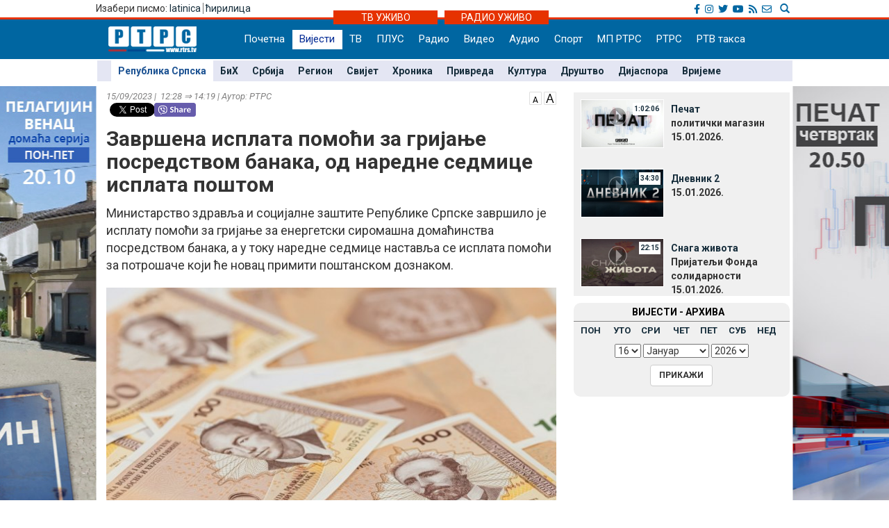

--- FILE ---
content_type: text/html; charset=UTF-8
request_url: https://www.rtrs.tv/vijesti/vijest.php?id=526626
body_size: 44609
content:
<!DOCTYPE html PUBLIC "-//W3C//DTD XHTML 1.0 Transitional//EN" "http://www.w3.org/TR/xhtml1/DTD/xhtml1-transitional.dtd">
<html xmlns="http://www.w3.org/1999/xhtml">
<head>
	<meta http-equiv="Content-Type" content="text/html; charset=utf-8" />
	<meta http-equiv="X-UA-Compatible" content="IE=edge">
	<meta name="viewport" content="width=device-width, initial-scale=1">
	<meta property="og:title" content="Завршена исплата помоћи за гријање посредством банака, од наредне седмице исплата поштом" />
	<meta property="og:image" content="../_FOTO/nwz/2107/210715.jpg" />
	<meta property="og:description" content="Министарство здравља и социјалне заштите Републике Српске завршило је исплату помоћи за гријање за енергетски сиромашна домаћинства посредством банака, а у току наредне седмице наставља се исплата помоћи за потрошаче који ће новац примити поштанском дознаком." />
	<meta property="og:url" content="http://www.rtrs.tv/vijesti/vijest.php?id=526626" />
    <meta property="og:type" content="article" />
    <meta property="og:site_name" content="РЕПУБЛИКА СРПСКА - РТРС" />

    <!-- TWc -->
    <meta name="twitter:card" content="summary"/>
    <meta name="twitter:site" content="@RTRSvijesti"/>
    <meta name="twitter:title" content="Завршена исплата помоћи за гријање посредством банака, од наредне седмице исплата поштом"/>
    <meta name="twitter:description" content="Министарство здравља и социјалне заштите Републике Српске завршило је исплату помоћи за гријање за енергетски сиромашна домаћинства посредством банака, а у току наредне седмице наставља се исплата помоћи за потрошаче који ће новац примити поштанском дознаком."/>
    <meta name="twitter:image" content="../_FOTO/nwz/2107/210715.jpg"/>
    <meta name="twitter:image" content="https://www.rtrs.tv/_FOTO/nwz/2107/210715.jpg"/>                                                   


	<title>Завршена исплата помоћи за гријање посредством банака, од наредне седмице исплата поштом</title>
	


<!-- Ovdje sam dodao ../ da mijenjam css ako je poddomen prvi.rtrs
<link href="../../__css/2012.css?20121203" rel="stylesheet" type="text/css" />
-->
<meta http-equiv="pragma" content="no-cache">
<meta http-equiv="expires" content="0">
<meta http-equiv="Content-Type" content="text/html; charset=utf-8" />
<meta name="generator" content="РТРС - Радио Телевизија Републике Српске"/>
<meta name="description" content="Радио Tелевизија Републике Српске, Најновије вијести - Бањалука, Република Српска, БиХ, Србија. На једном мјесту политика, економија, спорт, забава. Radio Television of Republika Srpska official website, news, politics, economy, sport, entertainment.">
<meta name="keywords" content=" Radio Televizija Republike Srpske, rtrs, program, dnevnik, vijesti, novosti, emisije, prenos uživo, audio, video, Banjaluka, radio, televizija, Banjaluka, Republika Srpska, BiH, Srbija, politika, ekonomija, sport, kultura, zabava, Dodik, Vučić, Bosić, Cvijanović, Djoković"> 
<meta name="author" content="RTRS, Radio Тelevizija Republike Srpske, Radio Television of Republic of Srpska"/>
<meta name="language" content="Serbian, Srpski"/>
<!-- Fontovi dodano -->
<link href='https://fonts.googleapis.com/css?family=Roboto:400,400italic,300italic,300,500,500italic,700,700italic&subset=latin,cyrillic-ext' rel='stylesheet' type='text/css'>
<!-- Kraj fontovi -->
<link rel='alternate' type='application/rss+xml' title='РТРС вијести' href='../vijesti/rss.php'>
<meta name="viewport" content="width=device-width, initial-scale=1.0">

<link rel="stylesheet" href="../__tools/top_banner_slider/bjqs.css">
<link rel="stylesheet" href="../__css/android_install.css">



	<!-- ################################### Strani fajlovi za Responsive, font i reset  ################################################ -->
	<!-- ####################################################################################################### -->

	<!-- jQuery (necessary for Bootstrap's JavaScript plugins) -->
	<script src="https://ajax.googleapis.com/ajax/libs/jquery/1.11.0/jquery.min.js"></script>

	<!-- Latest compiled and minified CSS -->
	<link rel="stylesheet" href="../__css/bootstrap.min.css">

	<!-- Latest compiled and minified JavaScript -->
	<script src="../js/bootstrap.min.js"></script>

	<!-- JavaScript za podrsku Media kverija za IE8 -->
	<script src="../js/respond.js"></script>


	<!-- Normalize za reset -->
	<link rel="stylesheet" href="../__css/normalize.css">
	<!-- Fontovi -->
	<link href='https://fonts.googleapis.com/css?family=Open+Sans:400,600,800&subset=latin,cyrillic800&subset=latin,cyrillic|Roboto+Slab&subset=latin,cyrillic' rel='stylesheet' type='text/css'>
	
	<!--Galerija-->
	<link rel="stylesheet" href="../_FOTO/jslider/jgallery.css">

	<!-- ################################### Kraj Strani fajlovi za Responsive, font i reset  ########################################### -->


	<!-- ################################### Moj CSS  ################################################ -->
	<!-- ####################################################################################################### -->
	<link rel="stylesheet" href="../__css/style.css?v=1768459034">
	<!-- ################################### Kraj Moj CSS  ########################################### -->
	
	<script src="../js/vmfont_min.js"></script>
	

		
	<script type="text/javascript">

	var viber_text = 'Завршена исплата помоћи за гријање посредством банака, од наредне седмице исплата поштом '; //naslov za viber
	
	$(document).ready(function(){
		/* Jquery pocetak*/


		/* Slajder */
		$("#carousel-example-generic").carousel({
			interval: false,
			pause: true
		});
		$( ".item:first" ).addClass( "active" );


		/* Flash reklame */

		var sirina = $( "#livetv" ).width();
		$( ".sajdbar object" ) .width(sirina);
		$( ".sajdbar embed" ) .width(sirina);
		/* KRAJ Flash reklame */

		$( ".tab-radio" ).hide();

		$( ".tabs-tv" ).mouseover(function() {
			$( ".tabs-tv" ).addClass( "tab-active" );
			$( ".tabs-radio" ).removeClass( "tab-active" );

			$( ".tab-tv" ).slideDown( "slow");
			$( ".tab-radio" ).slideUp( "slow");
		});


		$( ".tabs-radio" ).mouseover(function() {
			$( ".tabs-tv" ).removeClass( "tab-active" );
			$( ".tabs-radio" ).addClass( "tab-active" );

			$( ".tab-radio" ).slideDown( "slow");
			$( ".tab-tv" ).slideUp( "slow");
		});


		/* Jquery kraj */

    




	});
	

	
$(document).ready(function () {
      // Dodaci i promjene DOM-a koji omogucavaju da rade video fajlovi unutar vijesti
      // Provjeravam da li je video ubacen u vijest i samo ako jeste palim skripte
	      if( $('video').length ) 
      {
	
        $('video').addClass( "video-js vjs-16-9 vjs-big-play-centered clear" );
        $('video').attr( "preload","auto");
        $('video').attr( "width","658");
        $('video').attr( "height","524");
        $('video').attr( "data-setup",'{\"example_option\":true}');
        $('source').attr( "preload","auto");
        function pokreniJS() {
			
          var linkJs = document.createElement('script');
          linkJs.src = '../_player/videojs/video.min.js';
          linkJs.type = "text/javascript";
          document.head.appendChild(linkJs);
		  
		  var linkJs = document.createElement('script');
          linkJs.src = '../_player/videojs/flv.min.js';
          linkJs.type = "text/javascript";
          document.head.appendChild(linkJs);
		
		  var linkJs = document.createElement('script');
          linkJs.src = '../_player/videojs/videojs-flvjs.min.js';
          linkJs.type = "text/javascript";
          document.head.appendChild(linkJs);

		  var linkJs = document.createElement('script');
          linkJs.src = '../_player/videojs/videojs-flash.js';
          linkJs.type = "text/javascript";
          document.head.appendChild(linkJs);	
		  
          document.createElement('video');document.createElement('audio');document.createElement('track');
		  	  
		 
		$('source').each(function(){
		var video_url = $(this).attr('src');
		var re = /(?:\.([^.]+))?$/;
		var video_ext = re.exec(video_url)[1];
		
			if(video_ext == 'flv') {
				$('source').attr( "type", "video/x-flv");
			}else if (video_ext == 'm3u8'){
				console.log(this);
				$(this).attr("type", "application/x-mpegURL");	
				$(this).attr("autoplay", "true");
				$(this).parent().attr("id", "stream");			
				$(this).parent().attr("poster", "../_bmp/rtrs-uzivo.jpg");
				
			  var linkJs = document.createElement('script');
			  linkJs.src = '../_player/videojs/video.min.js';
			  linkJs.type = "text/javascript";
			  $('head').append(linkJs);	
				
			  var linkJs = document.createElement('script');
			  linkJs.src = '../_player/videojs/videojs-contrib-hls.js';
			  linkJs.type = "text/javascript";
			  $('head').append(linkJs);	  
		  
			
			var player = videojs('stream');
			player.play();


									
			}

		});
		
	 
				}	        		
        window.setTimeout(pokreniJS, 1200);			
		
      }	  
 
	          // Kraj skripti za video unutar vijesti

      //Dodajem p za caption koju ispucava sadrzaj alternate taga
      $('.nwzbody img').each(function() {


        $(this).wrap(function() {
          return "<div class='txtCaptionDiv' style='max-width:" + $(this).attr('width') + "px'></div>";
        });
        $(this).after(function() {
         // var $width = $(this).attr('width') - 16 /* Smanjujem sirinu elementa zbog paddinga koji ima */;

         //  return '<div class="txtcaption" style="width:' + $width + 'px">' + $(this).attr('alt') + '</div>' + '</div>';
		 return '<div class="txtcaption">' + $(this).attr('alt') + '</div>' + '</div>';
        });

 // Dodajem title atribut u koji ispucavam sadrzaj alternate taga
 $(this).attr('title', $(this).attr('alt'));

});

//Brisem p sa glavne slike koja vec ima caption
$('.nwzphoto img').unwrap();
$('.nwzphoto > .txtcaption').remove();


//Brisem caption  sa ikone koja obiljezava

$('.vijest-glry-foto').next('.txtcaption').remove();



});
</script>
<script type="text/javascript">
$(window).load(function() {

});

</script>









 <!--<style>

 div.galerija {
   padding: 10px;
   border: 1px solid #eee;
   /*background-color: #FDFCFC;*/
   -webkit-box-shadow: 0px 0px 10px 1px rgba(0,0,0,0.25);
   -moz-box-shadow: 0px 0px 10px 1px rgba(0,0,0,0.25);
   box-shadow: 0px 0px 10px 1px rgba(0,0,0,0.25);
 }

 div#galerija div#text {

  color:#000000;
  height:30px;
  padding:6px 40px;
  font-family: "Trebuchet MS", Tahoma;
  font-size:14px;
  border-top:1px solid #ccc;
}

</style>-->
<!--[if lt IE 10]>
  <style>
    #fb {
      width: 150px !important;
    }
    .fb-share-button iframe {
      width: 150px !important;
    } 
    .fb_iframe_widget iframe {
      width: 150px !important;
    }
    .fb_iframe_widget iframe {
      width: 150px !important;
    }

    .fb-share-button, .fb_iframe_widget  {
      float: left;
    } 
    
  
  </style>
  
  <![endif]-->
    
  
  
  <link href="https://vjs.zencdn.net/6.6.3/video-js.css" rel="stylesheet">
  

  <style>
  .vjs-resize-manager {
	display: none !important;  
  } 
  </style>
  
</head>
<body class="sadrzaj vijesti-strana">
  <a href="../program/emisija.php?id=808"> <div class="left_add"> </div> </a><a href="../program/emisija.php?id=8"> <div class="right_add"> </div> </a> 

  <div id="fb-root"></div>
			<script>
  				window.fbAsyncInit = function() {
    				FB.init({
      				appId      : '254574671667736',
      				xfbml      : true,
      				version    : 'v2.8'
    				});
    			FB.AppEvents.logPageView();
  				};

  				(function(d, s, id){
     			var js, fjs = d.getElementsByTagName(s)[0];
     			if (d.getElementById(id)) {return;}
     				js = d.createElement(s); js.id = id;
     				js.src = "//connect.facebook.net/sr_RS/sdk.js";
     				fjs.parentNode.insertBefore(js, fjs);
   				}(document, 'script', 'facebook-jssdk'));
				</script>	


			  <!-- Ukljucujem navigaciju i gornji dio bodija -->
  <link rel="stylesheet" href="../__tools/top_banner_slider/bjqs.css">
<link rel="stylesheet" href="../__css/fontawesome/css/all.min.css"/>
<script src="../__tools/top_banner_slider/js/bjqs-1.3.min.js"></script>
<script src="../js/fixed_menu-1.04.js"></script>
<script src="../js/fixed_background.js"></script>




	
      <div id="heder-baner add_width_fix" class="top-baner-wrapp">
      	<!-- <img width="100%" src="_bmp/banner.png"/>-->
      	<div class="row container add_width_fix baner-top-center">
      				</div><!-- Kraj .row -->
      </div><!-- Kraj #header-baner .col-md-9 -->	

<script>
	if( $('.baner-top-center').find('#ads_horz').length ) {		
	}else {
		$('.top-baner-wrapp').css('display', 'none');
	}
</script>	  
	  
	  
<div class="new-header-wrapp">
	<div class="top-bar-wrapp">
		<div class="top-bar container">
		
		
			<div>
				<div class="pismo col-md-6 col-sm4 col-xs-4">
					      <div class="jezici pull-left"><span class="hidden-xs">Изабери писмо: </span>
	  	  <a href="https://lat.rtrs.tv/vijesti/vijest.php?id=526626">latinica</a><span>&nbsp;</span><span style="border-left:1px solid #727272;">&nbsp;</span><a href="https://www.rtrs.tv/vijesti/vijest.php?id=526626">&#1115;&#1080;&#1088;&#1080;&#1083;&#1080;&#1094;&#1072;</a></div>
	  				</div>

				<div class="top-bar-right col-md-6 col-sm6 col-xs-8">
				
					<!-- Search Modal -->	
					<div class="pretrazivac">
					<a href="#modalSearch" data-toggle="modal" data-target="#modalSearch">
						<span id="searchGlyph" class="glyphicon glyphicon-search"></span> <span class="hidden-sm hidden-md hidden-lg"></span>
					</a>
					</div>	
						
						<div id="modalSearch" class="modal fade" role="dialog">
						   <div class="modal-dialog">

							   <!-- Modal content-->
							   <div class="modal-content">
								   <div class="modal-header">
									   <button type="button" class="close" data-dismiss="modal">&times;</button>
									   <h4 class="modal-title">Радио Телевизија Републике Српске - тражи на порталу</h4>
								   </div>
										<div class="modal-body">
											<script>
											  (function() {
												var cx = '011432569712748045107:ordzp5qkvem';
												var gcse = document.createElement('script');
												gcse.type = 'text/javascript';
												gcse.async = true;
												gcse.src = 'https://cse.google.com/cse.js?cx=' + cx;
												var s = document.getElementsByTagName('script')[0];
												s.parentNode.insertBefore(gcse, s);
											  })();
											</script>
										<gcse:search></gcse:search>
										</div>
								   <div class="modal-footer">
									   <button type="button" class="btn btn-default" data-dismiss="modal">Затвори</button>
								   </div>
							   </div>

						   </div>
						</div>
						<!--kraj search modal-->
						<!--Social icons-->
						<div class="social-top">
						<a href="https://www.facebook.com/rtrs.vijesti/" target="_blank"><i class="fab fa-facebook-f"></i></a>
						<a href="https://www.instagram.com/rtrsvijesti/" target="_blank"><i class="fab fa-instagram"></i></a>
						<a href="https://twitter.com/RTRSvijesti" target="_blank"><i class="fab fa-twitter"></i></a>
						<a href="https://www.youtube.com/user/RTRSvijesti" target="_blank"><i class="fab fa-youtube"></i></a>
						<a href="https://www.rtrs.tv/vijesti/rss.php" target="_blank"><i class="fas fa-rss"></i></a>
						<a href="https://www.rtrs.tv/comp/kontakt.php"><i class="far fa-envelope"></i>	</a>
						</div>
						<!--Kraj social icons-->											
				</div>	
			</div>
		
		</div>			
	</div>
	<div class="uzivo-header-wrapp">
		<div class="container">			
				<div class="container-uzivo">
					<div class="uzivo-glavna uz-tv"><a href="../program/uzivo.php?c=1">ТВ УЖИВО</a></div>
				</div>
				<div class="container-uzivo">
					<div class="uzivo-glavna uz-rd"><a href="../program/uzivo.php?c=2">РАДИО УЖИВО</a></div>
				</div>
		</div>
	</div>
	
	<div class="logo-navbar-wrapp">
		<div class="logo-navbar container">
			<div class="logo-block">
				<a href="../"><img src="../_bmp/logo-127x37.png"></a>			</div> 
			
				<!-- NAVIGACIJA -->
				<div class="navbar">
				  <div class="navbar-header">
					<button type="button" class="navbar-toggle" data-toggle="collapse" data-target="#navigacija">
					  <span class="glyphicon glyphicon-th-large"></span>
					  Meni
					</button>
				  </div><!-- Kraj .navbar-header -->
				  <nav id="navigacija" class="collapse navbar-collapse">
				   <div class="nav-bgnd-sm">
					 <ul class="nav navbar-nav">
					  <li><a class="first last " href="../index.php">Почетна</a></li> <!-- index.php --><li><a class="sel " href="../vijesti/index.php">Вијести</a></li> <!-- vijesti/index.php --><li><a class="" href="../program/uzivo.php?c=1">ТВ</a></li> <!-- program/uzivo.php?c=1 --><li><a class="" href="https://plus.rtrs.tv/index.php?c=4">ПЛУС</a></li> <!-- https://plus.rtrs.tv/index.php?c=4 --><li><a class="" href="../program/uzivo.php?c=2">Радио</a></li> <!-- program/uzivo.php?c=2 --><li><a class="" href="../av/video.php">Видео</a></li> <!-- av/video.php --><li><a class="" href="../av/audio.php">Аудио</a></li> <!-- av/audio.php --><li><a class="first " href="../vijesti/index.php?id=2">Спорт</a></li> <!-- vijesti/index.php?id=2 --><li><a class="" href="../muzprod/index.php">МП РТРС</a></li> <!-- muzprod/index.php --><li><a class="last " href="../comp/index.php">РТРС</a></li> <!-- comp/index.php --><li><a class="" href="../comp/taksa.php">РТВ такса</a></li> <!-- comp/taksa.php -->				  </ul>
				</nav>

			  </div><!-- Kraj .navbar -->
			  <!-- KRAJ NAVIGACIJA -->
				</div><!-- Kraj .container -->
				
				 <!-- HTML here -->
	
	</div>
</div>
				<!-- NAVIGACIJA PODMENI-->
				  <div class="content content_add_fix">
										 <!-- HTML here -->
					<!-- POD MENI -->
				  <div class="container z_fix" style="width:auto; background-color: #e4e6f3; margin-bottom: 8px;">
					<div class="row">
					 <div class="col-md-12 col-sm-12">
					  <nav class="pod-meni">
						<ul>
						  <li class="sel "><a  href="index.php?id=10">Република Српска</a></li><li class=""><a  href="index.php?id=11">БиХ</a></li><li class=""><a  href="index.php?id=30">Србија</a></li><li class=""><a  href="index.php?id=12">Регион</a></li><li class=""><a  href="index.php?id=13">Свијет</a></li><li class=""><a  href="index.php?id=29">Хроника</a></li><li class=""><a  href="index.php?id=3">Привреда</a></li><li class=""><a  href="index.php?id=4">Култура</a></li><li class=""><a  href="index.php?id=15">Друштво</a></li><li class=""><a  href="index.php?id=38">Дијаспора</a></li><li class=""><a  href="index.php?id=5">Вријеме</a></li>						</ul>
						<div class="clearfix"></div>
						
					  </nav><!-- Kraj .pod-meni -->
					</div><!-- Kraj .col-md-8 col-sm-8 -->
				  </div><!-- Kraj .row -->
				</div><!-- Kraj .container -->
				<!-- KRAJ POD MENI -->
							
				</div>		
				<!-- KRAJ NAVIGACIJA PODMENI-->


	
	
  <div class="container">
   <div class="row">
    <div class="col-md-8 col-sm-8">
     <main>
      <!-- POCETAK SADRZAJA --> 

      <article>

        <header>
		<span style="float:right;"> <a href="javascript:void(0)" id="manji_font" title="Мања слова""><img src="../_bmp/malo-A.png"></a> <a href="javascript:void(0)" id="veci_font" title="Већа слова"><img src="../_bmp/veliko-A.png"></a></span>
          <div class="vrijeme-izvor">15/09/2023&nbsp;|&nbsp; 12:28 &rArr; 14:19&nbsp;|&nbsp;Аутор: РТРС</div><!-- Kraj .vrijeme-izvor -->
          <div><!-- SOCIAL pocetak   Twitter dugme --><script>!function(d,s,id){var js,fjs=d.getElementsByTagName(s)[0];if(!d.getElementById(id)){js=d.createElement(s);js.id=id;js.src="//platform.twitter.com/widgets.js";fjs.parentNode.insertBefore(js,fjs);}}(document,"script","twitter-wjs");</script><!-- FB  dugme --><div class="fb-like" style="float:left;" data-href="http://www.rtrs.tv/vijesti/vijest.php?id=526626" data-layout="button_count" data-action="like" data-show-faces="false" data-share="true"></div><p  style="float:left; margin-left: 5px; width: 64px"><a href="https://twitter.com/share" class="twitter-share-button"></a></p><!-- Viber  dugme --> <p  style="float:left;"><a id='viber_share'><button class='viber-btn'></button></a></p><script>
							var buttonID = 'viber_share';
							var text = viber_text;
							document.getElementById(buttonID)
								.setAttribute('href','viber://forward?text=' + encodeURIComponent(text + ' ' + window.location.href));
						</script><div style="clear: both;"></div><!-- SOCIAL kraj --></div><!-- Kraj .socijalne-mreze -->
		  <h1 class="naslov_vijesti">Завршена исплата помоћи за гријање посредством банака, од наредне седмице исплата поштом</h1>
		            <div class="lead">Министарство здравља и социјалне заштите Републике Српске завршило је исплату помоћи за гријање за енергетски сиромашна домаћинства посредством банака, а у току наредне седмице наставља се исплата помоћи за потрошаче који ће новац примити поштанском дознаком.</div><!-- Kraj .lead -->
        </header>
				
		
        
<div style="clear:both"></div>





  
			<div class="nwzbody">
				
				<div class="nwzphoto float_none_important"><img style="width:100%; height:auto;" src="../_FOTO/nwz/2107/210715.jpg" title="Новац (фото: Централна банка)"  alt="Новац (фото: Централна банка) - " /><div class="caption">Новац (фото: Централна банка)<span style="float:right"></span></div><!-- Kraj .caption --></div><!-- Kraj .nwzphoto -->		<p>Исплате путем банака извршене су за кориснике код којих су подаци о банковним рачунима ажурни, а према списковима центара за социјални рад, Јавног фонда дјечије заштите, те резултатима јавног позива за додјелу ове помоћи, саопштено је из Министарства.</p>
<p>У саопштењу се наводи да слиједи исплата поштом за кориснике који редовна права остварују посредством Пошта Српске, као и за оне код којих су подаци о банковним рачунима били неажурни или непотпуни, због чега им претходно нису могле бити извршене уплате посредством банака.</p>
<p>Финансијска помоћ за трошкове гријања по домаћинству износи 476 КМ, а Министарство здравља и социјалне заштите Републике Српске ову помоћ исплатиће укупно за око 17.900 корисника, који испуњавају услове за додјелу ове врсте помоћи.</p>
<p>Министарство здравља и социјалне заштите Републике Српске задужено је за исплату помоћи за гријање за три категорије енергетски сиромашних потрошача и то кориснике права на новчану помоћ по основу закона којим се уређује област социјалне заштите, кориснике права на додатак на дјецу по основу закона којим се уређује област дјечије заштите и лица старија од 65 година под условима прописаним Одлуком о начину реализације пакета енергетске подршке енергетски сиромашним потрошачима Владе Републике Српске, а који су се нашли на утврђеном списку корисника након спроведене процедуре јавног позива.</p>
<p>Ријеч је о пакету енергетске подршке енергетски сиромашним потрошачима/угроженим домаћинствима кроз додјелу финансијске помоћи за трошкове гријања из инструмента претприступне помоћи ИПА 3 за 2023. годину Европске уније. Циљ додјеле ове помоћи јесте ублажавање посљедица негативних социо-економских утицаја енергетске кризе.</p>
<p>Финансијска помоћ се додјељује по домаћинству, односно једном члану домаћинства који испуњава услове, а критеријуми за реализацију пакета помоћи усаглашавани су са донатором и прилагођавани захтјевима и расположивим средствима.</p>		
		

		
		
		
		
</div><!-- Kraj .nwzbody -->
<div class="clearfix"></div>
            <!--<div class="nwzredactor"><span class="glyphicon glyphicon-file" title="Аутор"></span>М.З.</div>-><!-- Kraj .nwzredactor -->
	  </article>

<aside>
   <!-- POCETAK BOKSA SA Вијести из рубрике -->
  <div class="row">
    <section>
      <div class="col-md-12">
        <div class="vijest-sa-najnovije">
          <header>
            <div class="vijest-ticker">
              <div class="vijesti-ticker-naslov"><a href="index.php?id=10">
               Вијести из исте рубрике</a></div>
               <div class="clearfix"></div>
             </div><!-- Kraj .vijest-ticker -->
           </header>
           <div class="col-md-6 col-sm-6">
            <div class="col-md-6 col-sm-6"><div class="glavna-vijest-mala"><article><a href="/vijesti/vijest.php?id=630564" title="Ристић: Српска је задржала вриједности које Америка данас тражи - она може бити поуздан партнер САД (ВИДЕО)"><img src="../_FOTO/nwz/3002/300252.jpg" title="Ристић: Српска је задржала вриједности које Америка данас тражи - она може бити поуздан партнер САД (ВИДЕО)" alt="Ристић: Српска је задржала вриједности које Америка данас тражи - она може бити поуздан партнер САД (ВИДЕО)"/><div style="position:relative;"></div><div class="glavna-mala-body"><h2 class="font_correction_vijest">Ристић: Српска је задржала вриједности које Америка данас тражи - она може бити поуздан партнер САД (ВИДЕО)</h2></a></div></article></div><!-- Kraj .glavna-vijest-mala --></div><!-- Kraj .col-md-6 col-sm-6 --><!-- <div id="bumper"></div> --><div class="col-md-6 col-sm-6"><div class="glavna-vijest-mala"><article><a href="/vijesti/vijest.php?id=630558" title="Тришић Бабић са представницима америчких компанија о сарадњи у области енергетике"><img src="../_FOTO/nwz/3002/300246.jpg" title="Тришић Бабић са представницима америчких компанија о сарадњи у области енергетике" alt="Тришић Бабић са представницима америчких компанија о сарадњи у области енергетике"/><div style="position:relative;"></div><div class="glavna-mala-body"><h2 class="font_correction_vijest">Тришић Бабић са представницима америчких компанија о сарадњи у области енергетике</h2></a></div></article></div><!-- Kraj .glavna-vijest-mala --></div><!-- Kraj .col-md-6 col-sm-6 -->          </div>
          <div class="col-md-6 col-sm-6">

          <ul class="ul-najnovije ul-najnovije-bold">
            <li class="indent_correction"><a href="/vijesti/vijest.php?id=630560" title="Ђокић: Институције Српске неће дозволити политичку нестабилност"><span>20:28 &gt; </span>Ђокић: Институције Српске неће дозволити политичку нестабилност</a></li><li class="indent_correction"><a href="/vijesti/vijest.php?id=630553" title="Минић: Сада ми повлачимо прве потезе - и институционалне и политичке (ВИДЕО)"><span>19:38 &gt; </span>Минић: Сада ми повлачимо прве потезе - и институционалне и политичке (ВИДЕО)</a></li><li class="indent_correction"><a href="/vijesti/vijest.php?id=630552" title="Додик: Опозиција има уграђен чип против Српске"><span>19:27 &gt; </span>Додик: Опозиција има уграђен чип против Српске</a></li><li class="indent_correction"><a href="/vijesti/vijest.php?id=630549" title="Цвијановићева исказала задовољство одзивом на традиционални божићни пријем"><span>19:06 &gt; </span>Цвијановићева исказала задовољство одзивом на традиционални божићни пријем</a></li>          </ul>
        </div>
      </div><!-- Kraj .vijest-sa-najnovije -->
    </div><!-- Kraj .col-md-12 -->
  </section>
</div><!-- Kraj .row -->
<!-- KRAJ BOKSA SA Вијести из рубрике -->

</aside>


<!-- KRAJ SADRZAJA -->

	

</main>
</div><!-- Kraj .col-md-8 .col-sm-8 -->



<!-- POCETAK SAJDBARA -->
<div class="col-md-4 col-sm-4">
  <div class="sajdbar col-md-12 col-sm-12 sajdbar-vijesti">
   <aside>
    <!-- SADRZAJ U SAJDBARU -->
    <div id="video_box" style="margin-bottom:6px;">
     <!../_FOTO/video_p/_lst/1347/134783.jpg>	<div class="video-wraper">
		<div class="video-img-wraper">
			<a href="/av/pusti.php?id=134783">
				<img class="video-ico" src="../_bmp/play2.png">
				<div class="video-dur">1:02:06</div>
				<img class="video-img" src="../_FOTO/video_p/_lst/1347/134783.jpg" width="120" height="70" />
			</a>
		</div><!-- KRAJ .video-img-wraper -->

		<div class="video-sub-wrapper">
			<div class="video-caption"><a href="/av/pusti.php?id=134783">Печат</a></div>
			<div class="video-subtitle"><div>политички магазин</div><div>15.01.2026. </div></div>
		</div><!-- KRAJ .video-sub-wrapper -->
	</div><!-- KRAJ .video-wraper -->
	<!../_FOTO/video_p/_lst/1347/134782.jpg>	<div class="video-wraper">
		<div class="video-img-wraper">
			<a href="/av/pusti.php?id=134782">
				<img class="video-ico" src="../_bmp/play2.png">
				<div class="video-dur">34:30</div>
				<img class="video-img" src="../_FOTO/video_p/_lst/1347/134782.jpg" width="120" height="70" />
			</a>
		</div><!-- KRAJ .video-img-wraper -->

		<div class="video-sub-wrapper">
			<div class="video-caption"><a href="/av/pusti.php?id=134782">Дневник 2</a></div>
			<div class="video-subtitle"><div></div><div>15.01.2026. </div></div>
		</div><!-- KRAJ .video-sub-wrapper -->
	</div><!-- KRAJ .video-wraper -->
	<!../_FOTO/video_p/_lst/1347/134781.jpg>	<div class="video-wraper">
		<div class="video-img-wraper">
			<a href="/av/pusti.php?id=134781">
				<img class="video-ico" src="../_bmp/play2.png">
				<div class="video-dur">22:15</div>
				<img class="video-img" src="../_FOTO/video_p/_lst/1347/134781.jpg" width="120" height="70" />
			</a>
		</div><!-- KRAJ .video-img-wraper -->

		<div class="video-sub-wrapper">
			<div class="video-caption"><a href="/av/pusti.php?id=134781">Снага живота</a></div>
			<div class="video-subtitle"><div>Пријатељи Фонда солидарности</div><div>15.01.2026. </div></div>
		</div><!-- KRAJ .video-sub-wrapper -->
	</div><!-- KRAJ .video-wraper -->
	   </div><!-- KRAJ #video_box -->
   
   
   

   	<div class="nwz_archive">
			
		<div class="cpt">ВИЈЕСТИ - АРХИВА</div>
	
		<div class="archieve-tbl"><table width="100%" border="0" cellspacing="5" cellpadding="0"><tr>
		<td><a href="archive.php?d=20260112&id=10">ПОН</a></td><td><a href="archive.php?d=20260113&id=10">УТО</a></td><td><a href="archive.php?d=20260114&id=10">СРИ</a></td><td><a href="archive.php?d=20260115&id=10">ЧЕТ</a></td><td><a href="archive.php?d=20260116&id=10">ПЕТ</a></td><td><a href="archive.php?d=20260110&id=10">СУБ</a></td><td><a href="archive.php?d=20260111&id=10">НЕД</a></td>		</tr></table></div>
	
		<form action="archive.php" method="get" name="former">
      <input type="hidden" name="id" value="10">
      <div class="archive-form">
        <div class="archive-cbo">
          <select name="arh_d"><option value="1">1</option><option value="2">2</option><option value="3">3</option><option value="4">4</option><option value="5">5</option><option value="6">6</option><option value="7">7</option><option value="8">8</option><option value="9">9</option><option value="10">10</option><option value="11">11</option><option value="12">12</option><option value="13">13</option><option value="14">14</option><option value="15">15</option><option value="16" selected>16</option><option value="17">17</option><option value="18">18</option><option value="19">19</option><option value="20">20</option><option value="21">21</option><option value="22">22</option><option value="23">23</option><option value="24">24</option><option value="25">25</option><option value="26">26</option><option value="27">27</option><option value="28">28</option><option value="29">29</option><option value="30">30</option><option value="31">31</option></select>
          <select name="arh_m"><option value="1" selected>Јануар</option><option value="2">Фебруар</option><option value="3">Март</option><option value="4">Април</option><option value="5">Мај</option><option value="6">Јуни</option><option value="7">Јули</option><option value="8">Август</option><option value="9">Септембар</option><option value="10">Октобар</option><option value="11">Новембар</option><option value="12">Децембар</option></select>
          <select name="arh_y"><option value="2009">2009</option><option value="2010">2010</option><option value="2011">2011</option><option value="2012">2012</option><option value="2013">2013</option><option value="2014">2014</option><option value="2015">2015</option><option value="2016">2016</option><option value="2017">2017</option><option value="2018">2018</option><option value="2019">2019</option><option value="2020">2020</option><option value="2021">2021</option><option value="2022">2022</option><option value="2023">2023</option><option value="2024">2024</option><option value="2025">2025</option><option value="2026" selected>2026</option></select>
        </div>
        <div class="archive-btn">
          <input class="btn btn-default btn-md btn-hover-boja" type="submit" value="ПРИКАЖИ">
        </div>
      </div>
		</form>     
	</div>
  
	   

   <!-- KRAJ SADRZAJA U SAJDBARU -->
 </aside>
</div><!-- Kraj .sajdbar -->
</div><!-- Kraj .col-md-4  -->
<!-- KRAJ SAJDBARA -->

</div><!-- Kraj .row -->
</div><!-- Kraj .container -->
</div><!-- Kraj .content -->



<footer>
  <div class="footer" id="footer-nav">
  <button type="button" class="footer-nav" data-toggle="collapse" data-target="#footer-ids">
          <span class="glyphicon glyphicon-th-large"></span>
          Footer
  </button>
    <div class="container collapse navbar-collapse" id="footer-ids">

     <nav><div class="col-md-2 col-sm-2" ><h5 class="footer_titles"><a href="http://www.rtrs.tv/vijesti/index.php">Вијести</a></h5><ul><li><a href="/vijesti/index.php?id=10">Република Српска</a></li><li><a href="/vijesti/index.php?id=11">БиХ</a></li><li><a href="/vijesti/index.php?id=12">Регион</a></li><li><a href="/vijesti/index.php?id=13">Свијет</a></li><li><a href="/vijesti/index.php?id=2">Спорт</a></li><li><a href="/vijesti/index.php?id=3">Привреда</a></li><li><a href="/vijesti/index.php?id=4">Култура</a></li><li><a href="/vijesti/index.php?id=6">Занимљивости</a></li><li><a href="/vijesti/index.php?id=15">Друштво</a></li><li><a href="/vijesti/index.php?id=29">Хроника</a></li><li><a href="/vijesti/index.php?id=30">Србија</a></li><li><a href="/vijesti/index.php?id=16">Здравље</a></li><li><a href="/vijesti/index.php?id=5">Вријеме</a></li></div><!-- Kraj .col-md-2 .col-sm-2 --><div class="col-md-1 col-sm-1" ><h5 class="footer_titles"><a href="http://www.rtrs.tv/program/index.php?c=1">ТВ</a></h5><ul><li><a href="/program/index.php?c=1">Новости</a></li><li><a href="/program/uzivo.php?c=1">Уживо</a></li><li><a href="/program/raspored.php?c=1">Програм</a></li><li><a href="/program/emisije.php?c=1">Емисије</a></li><li><a href="/program/najave.php?c=1">Најаве</a></li><li><a href="/program/ttx.php?c=1">Телетекст</a></li></div><!-- Kraj .col-md-2 .col-sm-2 --><div class="col-md-1 col-sm-1" ><h5 class="footer_titles"><a href="http://www.rtrs.tv/program/index.php?c=2">Радио</a></h5><ul><li><a href="/program/index.php?c=2">Новости</a></li><li><a href="/program/uzivo.php?c=2">Уживо</a></li><li><a href="/program/raspored.php?c=2">Програм</a></li><li><a href="/program/emisije.php?c=2">Емисије</a></li><li><a href="/program/najave.php?c=2">Најаве</a></li></div><!-- Kraj .col-md-2 .col-sm-2 --><div class="col-md-1 col-sm-1" ><h5 class="footer_titles"><a href="http://plus.rtrs.tv/index.php">ПЛУС</a></h5><ul><li><a href="http://plus.rtrs.tv/index.php?c=4">Уживо</a></li><li><a href="http://plus.rtrs.tv/novosti.php?c=4">Новости</a></li><li><a href="http://plus.rtrs.tv/raspored.php?c=4">Програм</a></li><li><a href="http://plus.rtrs.tv/emisije.php?c=4">Емисије</a></li><li><a href="http://plus.rtrs.tv/najave.php?c=4">Најаве</a></li></div><!-- Kraj .col-md-2 .col-sm-2 --><div class="col-md-2 col-sm-2" ><h5 class="footer_titles"><a href="http://www.rtrs.tv/av/video.php">Видео</a></h5><ul><li><a href="/av/video.php?id=1">Емисије</a></li><li><a href="/av/video.php?id=2">Дневне вијести</a></li><li><a href="/av/video.php?id=3">Скупштина</a></li><li><a href="/av/video.php?id=4">Спорт</a></li><li><a href="/av/video.php?id=5">Музика и забава</a></li><li><a href="/av/video.php?id=6">Документарни</a></li><li><a href="/av/video.php?id=7">Култура</a></li><li><a href="/av/video.php?id=8">Млади</a></li></div><!-- Kraj .col-md-2 .col-sm-2 --><div class="col-md-2 col-sm-2" ><h5 class="footer_titles"><a href="http://www.rtrs.tv/av/audio.php">Аудио</a></h5><ul><li><a href="/av/audio.php?id=1">Емисије</a></li><li><a href="/av/audio.php?id=2">Дневне вијести</a></li><li><a href="/av/audio.php?id=3">Музика</a></li><li><a href="/av/audio.php?id=4">Спорт</a></li></div><!-- Kraj .col-md-2 .col-sm-2 --><div class="col-md-2 col-sm-2" ><h5 class="footer_titles"><a href="http://www.rtrs.tv/muzprod/index.php">Музичка продукција</a></h5><ul><li><a href="/muzprod/istorijat.php">О нама</a></li><li><a href="/muzprod/index.php">Новости</a></li><li><a href="/muzprod/izdanja.php">Издања</a></li><li><a href="/av/audio.php?id=101&typ=c">Аудио</a></li></div><!-- Kraj .col-md-2 .col-sm-2 --><div class="col-md-2 col-sm-2" ><h5 class="footer_titles"><a href="http://www.rtrs.tv/foto/index.php">Фото</a></h5><ul><li><a href="/foto/index.php?id=10">Српска</a></li><li><a href="/foto/index.php?id=2">Спорт</a></li><li><a href="/foto/index.php?id=4">Култура</a></li><li><a href="/foto/index.php?id=5">Вријеме</a></li><li><a href="/foto/index.php?id=6">Занимљивости</a></li></div><!-- Kraj .col-md-2 .col-sm-2 --><div class="col-md-1 col-sm-1" ><h5 class="footer_titles"><a href="http://www.rtrs.tv/comp/index.php">РТРС</a></h5><ul><li><a href="/comp/index.php">Новости</a></li><li><a href="/comp/mi.php">О нама</a></li><li><a href="/comp/marketing.php">Маркетинг</a></li><li><a href="/comp/taksa.php">РТВ такса</a></li><li><a href="/comp/pokrivenost.php">Покривеност</a></li><li><a href="/comp/struktura.php">Структура</a></li><li><a href="/comp/kontakt.php">Контакт</a></li><li><a href="/comp/projekti.php">Пројекти</a></li><li><a href="/comp/uslovi_koriscenja.php">Услови коришћења</a></li></div><!-- Kraj .col-md-2 .col-sm-2 --></nav>    <div class="clearfix"></div>
  </div><!-- Kraj .container -->
</div><!-- Kraj .footer -->


<div style="width:100%; background-color: #d8e2fd;"><!--div wrapp 2018-->
	<div class="container footer-fix-spc">
	  <div class="footer-impresum-kontejner">
		<div class="col-md-10 col-sm-10"><span class="siva">Copyright © 2001-2026, <a href="http://www.rtrs.tv">www.rtrs.tv</a></span>  <!--|  Главно  |  Импресум  |  Правила коришћења -->  <span class="siva" style="float: right;font-size: 12px;">
		<a href="https://sr-rs.facebook.com/rtrs.vijesti" target="_blank"><img src="../_bmp/social/btn_facebook.png" width="17"></a>
		<a href="https://www.instagram.com/rtrsvijesti" target="_blank"><img src="../_bmp/social/btn_instagram.png" width="17"></a>
		<a href="https://twitter.com/rtrsvijesti" target="_blank"><img src="../_bmp/social/btn_twitter.png" width="17"></a>
		<a href="https://www.youtube.com/user/RTRSvijesti" target="_blank"><img src="../_bmp/social/btn_youtube.png" width="17"></a>
		<a href="../vijesti/rss.php"><img src="../_bmp/social/btn_rss.png" width="17"></a> | 
		<a href="http://www.bhrt.ba/sr/">БХРТ</a> | 
		<a href="http://www.rtvfbih.ba/">ФТВ</a></span> </div>
		<div class="vrh-strane col-md-2 col-sm-2"><a href="#">Врх стране <img src="../_bmp/futer-strelica-gore.png"/></a></div>
				</div><!-- Kraj .footer-impresum-kontejner -->

	</div><!-- Kraj .container -->
</div><!-- Kraj div wrapp 2018-->
</footer>



<!--google-->
<script type="text/javascript">
	var gaJsHost = (("https:" == document.location.protocol) ? "https://ssl." : "http://www.");
	document.write(unescape("%3Cscript src='" + gaJsHost + "google-analytics.com/ga.js' type='text/javascript'%3E%3C/script%3E"));
</script>
<script type="text/javascript">
try {
	var pageTracker = _gat._getTracker("UA-7833978-1");
	pageTracker._trackPageview();
	pageTracker._trackPageLoadTime();
} catch(err) {}</script>
<!--/noindex
-->

</div>

<!-- Global site tag (gtag.js) - Google Analytics -->
<script async src="https://www.googletagmanager.com/gtag/js?id=G-PG9KMFBR12"></script>
<script>
  window.dataLayer = window.dataLayer || [];
  function gtag(){dataLayer.push(arguments);}
  gtag('js', new Date());

  gtag('config', 'G-PG9KMFBR12');
</script>

</body>
</html>